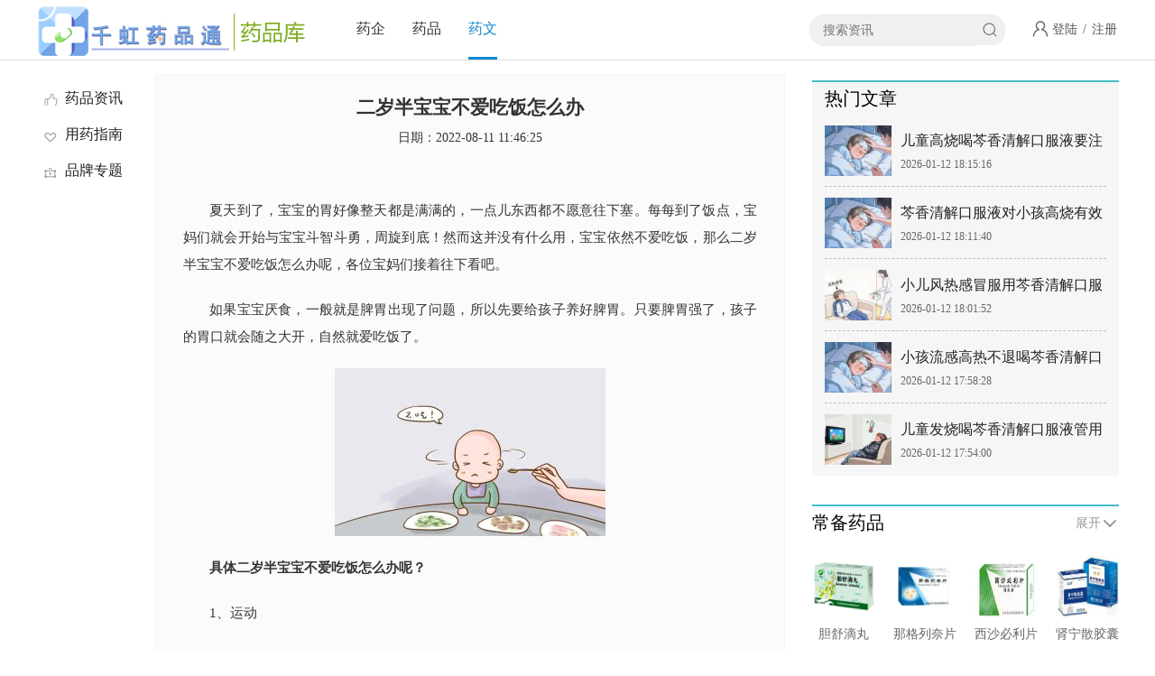

--- FILE ---
content_type: text/html; charset=Utf-8
request_url: http://ypt.qhmed.com/info/858408971.html
body_size: 7297
content:
<!DOCTYPE html>
<html>
<head>
<meta charset="utf-8">
<meta name="viewport" content="width=device-width,initial-scale=1,minimum-scale=1,maximum-scale=1,user-scalable=no" />
<meta http-equiv="X-UA-Compatible" content="IE=edge">
<title>二岁半宝宝不爱吃饭怎么办_资讯-药品通-千虹医药</title>
<meta name="keywords" content="二岁半宝宝不爱吃饭怎么办"/>
<meta name="description" content="夏天到了，宝宝的胃好像整天都是满满的，一点儿东西都不愿意往下塞。每每到了饭点，宝妈们就会开始与宝宝斗智斗勇，周旋到底！然而这并没有什么用，宝宝依然不爱吃饭，那么二岁半宝宝不爱吃饭怎么办呢，各位宝妈们接着往下看吧。"/>
<meta http-equiv="Cache-Control" content="no-transform" />
<meta http-equiv="Cache-Control" content="no-siteapp" />
<link rel="alternate" media="only screen and(max-width: 640px)" href="http://ypt.qhmed.com/info/858408971.html">
<meta http-equiv="mobile-agent" content="format=html5; url=http://ypt.qhmed.com/info/858408971.html">
<meta http-equiv="mobile-agent" content="format=xhtml; url=http://ypt.qhmed.com/info/858408971.html">
<link rel="stylesheet" type="text/css" href="http://ypt.qhmed.com/statics/default/site/zx/css/style.css"/>
<!--[if lt IE 9]>
<script src="http://ypt.qhmed.com/statics/default/site/zx/js/html5.js" type="text/javascript" charset="utf-8"></script>
<script src="http://ypt.qhmed.com/statics/default/site/zx/js/respond.min.js" type="text/javascript" charset="utf-8"></script>
<![endif]-->
</head>
<body>
<header>
  <div class="essayHead">
    <div class="essayHeadBox">
      <h1 class="essayHeadLogo"><a href="http://www.qhmed.com/" rel="nofollow" target="_blank"><img src="http://ypt.qhmed.com/statics/default/site/zx/images/weblogo.png"></a></h1>
      <div class="essayHeadNav">
        <ul>
          <!--<li><a href="http://ypt.qhmed.com">首页</a></li>-->
		  <li><a href="http://ypt.qhmed.com/enterprise/">药企</a></li>
          <li><a href="http://ypt.qhmed.com/medicines/">药品</a></li>
          <li id="cur"><a href="http://ypt.qhmed.com/info/">药文</a></li>
        </ul>
      </div>
      <div class="essayHeadZcdl"><a href="http://ypt.qhmed.com/member/login.php" rel="nofollow">登陆</a> / <a href="http://ypt.qhmed.com/member/register.php" rel="nofollow">注册</a></div>
      <div class="essayHeadSearch">
	    <form action="http://ypt.qhmed.com/info/" method="post">
          <input name="keyword" class="essayHeadSearchText" type="text" placeholder="搜索资讯" value="" />
          <input class="essayHeadSearchBtn" type="submit" value="搜索"/>
        </form>
      </div>
    </div>
  </div>
</header>
<section class="essayCont">



  <article class="essayContLeft">
    <div class="essayNavLeft" id="newsNav">
      <ul class="news_nav_box">
	    <li><a href="./"><i class="icon_kp_01"></i>药品资讯</a></li>
		<li><a href="http://ypt.qhmed.com/info/yongyaozhinan.html"><i class="icon_kp_0"></i>用药指南</a></li><li><a href="http://ypt.qhmed.com/info/pinpaizhuanti.html"><i class="icon_kp_1"></i>品牌专题</a></li>
      </ul>
    </div>
    <div class="essayContMain">
      <div class="essayMainBox">
        <div class="articlecon">
          <dl>
            <dt>
				<h1>二岁半宝宝不爱吃饭怎么办</h1>
				<p><span>日期：2022-08-11 11:46:25</span></p>
			</dt>
			<dd><P><p class="MsoNormal" style="text-indent:22.0000pt;mso-char-indent-count:2.0000;text-autospace:ideograph-numeric;mso-pagination:none;text-align:justify;text-justify:inter-ideograph;" align="justify">
	<span style="mso-spacerun:'yes';font-family:微软雅黑;font-weight:normal;font-size:11.0000pt;mso-font-kerning:1.0000pt;"><span style="font-family:微软雅黑;">夏天到了，宝宝的胃好像整天都是满满的，一点儿东西都不愿意往下塞。每每到了饭点，</span></span><span style="mso-spacerun:'yes';font-family:微软雅黑;font-weight:normal;font-size:11.0000pt;mso-font-kerning:1.0000pt;"><span style="font-family:微软雅黑;">宝妈们就会开始</span></span><span style="mso-spacerun:'yes';font-family:微软雅黑;font-weight:normal;font-size:11.0000pt;mso-font-kerning:1.0000pt;"><span style="font-family:微软雅黑;">与宝宝斗智斗勇，周旋到底！然而这并没有什么用</span></span><span style="mso-spacerun:'yes';font-family:微软雅黑;font-weight:normal;font-size:11.0000pt;mso-font-kerning:1.0000pt;"><span style="font-family:微软雅黑;">，</span></span><span style="mso-spacerun:'yes';font-family:微软雅黑;font-weight:normal;font-size:11.0000pt;mso-font-kerning:1.0000pt;"><span style="font-family:微软雅黑;">宝宝依然不爱吃饭，那么二岁半宝宝不爱吃饭怎么办呢，各位宝妈们接着往下看吧。</span></span><span style="mso-spacerun:'yes';font-family:微软雅黑;font-weight:normal;font-size:11.0000pt;mso-font-kerning:1.0000pt;"></span> 
</p>
<p class="MsoNormal" style="text-indent:22.0000pt;mso-char-indent-count:2.0000;text-autospace:ideograph-numeric;mso-pagination:none;text-align:justify;text-justify:inter-ideograph;" align="justify">
	<span style="mso-spacerun:'yes';font-family:微软雅黑;font-weight:normal;font-size:11.0000pt;mso-font-kerning:1.0000pt;"><span style="font-family:微软雅黑;">如果宝宝厌食，一般就是脾胃出现了问题，所以先要给孩子养好脾胃。只要脾胃强了，孩子的胃口就会随之大开，自然就爱吃饭了。</span></span><span style="mso-spacerun:'yes';font-family:微软雅黑;font-weight:normal;font-size:11.0000pt;mso-font-kerning:1.0000pt;"></span> 
</p>
<p class="MsoNormal" style="text-indent:22.0000pt;mso-char-indent-count:2.0000;text-autospace:ideograph-numeric;mso-pagination:none;text-align:center;" align="center">
	<img src="http://ypt.qhmed.com/uploads/image/2022/08/11/20220811114544_65783.jpg" alt="二岁半宝宝不爱吃饭怎么办" /> 
</p>
<p class="MsoNormal" style="text-indent:22.0000pt;mso-char-indent-count:2.0000;text-autospace:ideograph-numeric;mso-pagination:none;text-align:justify;text-justify:inter-ideograph;" align="justify">
	<b><span style="mso-spacerun:'yes';font-family:微软雅黑;font-weight:bold;font-size:11.0000pt;mso-font-kerning:1.0000pt;"><span style="font-family:微软雅黑;">具体二岁半宝宝不爱吃饭怎么办呢？</span></span></b><b><span style="mso-spacerun:'yes';font-family:微软雅黑;font-weight:bold;font-size:11.0000pt;mso-font-kerning:1.0000pt;"></span></b> 
</p>
<p class="MsoNormal" style="text-indent:22.0000pt;mso-char-indent-count:2.0000;text-autospace:ideograph-numeric;mso-pagination:none;text-align:justify;text-justify:inter-ideograph;" align="justify">
	<span style="mso-spacerun:'yes';font-family:微软雅黑;font-weight:normal;font-size:11.0000pt;mso-font-kerning:1.0000pt;">1、运动</span><span style="mso-spacerun:'yes';font-family:微软雅黑;font-weight:normal;font-size:11.0000pt;mso-font-kerning:1.0000pt;"></span> 
</p>
<p class="MsoNormal" style="text-indent:22.0000pt;mso-char-indent-count:2.0000;text-autospace:ideograph-numeric;mso-pagination:none;text-align:justify;text-justify:inter-ideograph;" align="justify">
	<span style="mso-spacerun:'yes';font-family:微软雅黑;font-weight:normal;font-size:11.0000pt;mso-font-kerning:1.0000pt;"><span style="font-family:微软雅黑;">因为夏天天气热，孩子们都不愿意出门活动。不愿动，就会导致食物滞积在脾胃内，加重脾胃的运化负担，孩子就会不爱吃饭、肚子胀、口臭和便秘。所以夏天也应该让孩子出门活动，但不应该在正午时分出门，可以选择上午八九点或者是下午五点以后，这两段时间气温不会太高，正适合运动。</span></span><span style="mso-spacerun:'yes';font-family:微软雅黑;font-weight:normal;font-size:11.0000pt;mso-font-kerning:1.0000pt;"></span> 
</p>
<p class="MsoNormal" style="text-indent:22.0000pt;mso-char-indent-count:2.0000;text-autospace:ideograph-numeric;mso-pagination:none;text-align:justify;text-justify:inter-ideograph;" align="justify">
	<span style="mso-spacerun:'yes';font-family:微软雅黑;font-weight:normal;font-size:11.0000pt;mso-font-kerning:1.0000pt;"><span style="font-family:微软雅黑;">宝宝可以视自己的情况选择散步等活动，多运动才能增强脾胃的运化功能，从而帮助消化，避免积食。</span></span><span style="mso-spacerun:'yes';font-family:微软雅黑;font-weight:normal;font-size:11.0000pt;mso-font-kerning:1.0000pt;"></span> 
</p>
<p class="MsoNormal" style="text-indent:22.0000pt;mso-char-indent-count:2.0000;text-autospace:ideograph-numeric;mso-pagination:none;text-align:justify;text-justify:inter-ideograph;" align="justify">
	<span style="mso-spacerun:'yes';font-family:微软雅黑;font-weight:normal;font-size:11.0000pt;mso-font-kerning:1.0000pt;">2、不吃生冷的食物</span><span style="mso-spacerun:'yes';font-family:微软雅黑;font-weight:normal;font-size:11.0000pt;mso-font-kerning:1.0000pt;"></span> 
</p>
<p class="MsoNormal" style="text-indent:22.0000pt;mso-char-indent-count:2.0000;text-autospace:ideograph-numeric;mso-pagination:none;text-align:justify;text-justify:inter-ideograph;" align="justify">
	<span style="mso-spacerun:'yes';font-family:微软雅黑;font-weight:normal;font-size:11.0000pt;mso-font-kerning:1.0000pt;"><span style="font-family:微软雅黑;">不管天气再热，都不要给孩子吃生冷的食物，因为这些食物会导致脾阳受损。另外，也不要让孩子光着脚在地上走路，尤其是瓷砖地板，这会导致寒气从脚底进入宝宝的身体，同样会使宝宝体内的脾阳受损。屋内的空调温度也不要太低，避免宝宝着凉。</span></span><span style="mso-spacerun:'yes';font-family:微软雅黑;font-weight:normal;font-size:11.0000pt;mso-font-kerning:1.0000pt;"></span> 
</p>
<p class="MsoNormal" style="text-indent:22.0000pt;mso-char-indent-count:2.0000;text-autospace:ideograph-numeric;mso-pagination:none;text-align:justify;text-justify:inter-ideograph;mso-list:l0 level1 lfo1;" align="justify">
	<span style="font-family:微软雅黑;font-weight:normal;font-size:11.0000pt;mso-font-kerning:1.0000pt;"><span style="mso-list:Ignore;">3、</span></span><span style="mso-spacerun:'yes';font-family:微软雅黑;font-weight:normal;font-size:11.0000pt;mso-font-kerning:1.0000pt;"><span style="font-family:微软雅黑;">服用药物调理脾胃</span></span><span style="mso-spacerun:'yes';font-family:微软雅黑;font-weight:normal;font-size:11.0000pt;mso-font-kerning:1.0000pt;"></span> 
</p>
<p class="MsoNormal" style="text-indent:22.0000pt;mso-char-indent-count:2.0000;text-autospace:ideograph-numeric;mso-pagination:none;text-align:justify;text-justify:inter-ideograph;" align="justify">
	<span style="mso-spacerun:'yes';font-family:微软雅黑;font-weight:normal;font-size:11.0000pt;mso-font-kerning:1.0000pt;"><span style="font-family:微软雅黑;">从中医上讲，脾为后天之本，主运化水谷精微，为气血化生之源。宝宝如果喂养不当或是长期挑食、偏食，就会对脾胃的运化功能造成影响。所以，宝宝的治疗需以健脾胃为主，可以给宝宝服用小葵花小儿麦枣咀嚼片，小儿麦枣咀嚼片主要成分山楂、山药、大枣、麦芽，食物原料入药，麦芽可以消积食，大枣和山药可以健脾和胃，山楂可以开胃增食欲，并且经典古方药食同源，既能起到治疗的作用，又没有传统药物的副作用，温和调理非常适合小朋友服用</span></span><span style="mso-spacerun:'yes';font-family:微软雅黑;font-weight:normal;font-size:11.0000pt;mso-font-kerning:1.0000pt;"><span style="font-family:微软雅黑;">。</span></span><span style="mso-spacerun:'yes';font-family:微软雅黑;font-weight:normal;font-size:11.0000pt;mso-font-kerning:1.0000pt;"></span> 
</p>
<p class="MsoNormal" style="text-indent:22.0000pt;mso-char-indent-count:2.0000;text-autospace:ideograph-numeric;mso-pagination:none;text-align:center;" align="center">
	<img src="http://ypt.qhmed.com/uploads/image/2022/08/31/20220831181614_31912.jpg" alt="二岁半宝宝不爱吃饭怎么办" width="300" height="184" title="" align="" />
</p>
<p class="MsoNormal" style="text-indent:22.0000pt;mso-char-indent-count:2.0000;text-autospace:ideograph-numeric;mso-pagination:none;text-align:justify;text-justify:inter-ideograph;" align="justify">
	<span style="mso-spacerun:'yes';font-family:微软雅黑;font-weight:normal;font-size:11.0000pt;mso-font-kerning:1.0000pt;"><span style="font-family:微软雅黑;">通过文章内容对</span><span style="font-family:微软雅黑;">“二岁半宝宝不爱吃饭怎么办”这一问题的介绍，现在大家清楚了吧。其实妈妈们可以参照上述的方法喂养宝宝，只要坚持，就可以改善宝宝的胃口，而且还可以健脾补脾，让宝宝的脾胃运化更好。除了以上的方法以外，妈妈们也可以给宝宝做简单的推拿按摩，比如按摩腹部、捏脊、搓脚心等方法，都可以起到消食健脾的作用。</span></span> 
</p></P></dd>
          </dl>
		  <!---->
			
		</div>

        <div class="essayLbList">
		  
          <dl id="num0">
            <dt><a href="http://ypt.qhmed.com/info/821325982.html"><img src="http://ypt.qhmed.com/uploads/image/2026/01/12/453e1acf3d6d6bb07e1fb08c3355fb95.jpg" alt="儿童高烧喝芩香清解口服液要注意什么"></a></dt>
            <dd>
			  <h3><a href="http://ypt.qhmed.com/info/821325982.html" target="_blank">儿童高烧喝芩香清解口服液要注意什么</a></h3>
			  <p>冬季是儿童呼吸道疾病的高发期，流感、普通感冒等常伴随高烧、咽痛、咳嗽等症状，红宝贝芩香清解口服液作为一款针对儿童表里俱热证的中成药，因</p>
              <div class="essayinfo">
			    <!--<span class="essay_keshi">儿童流感</span>-->
			    <span class="essay_time">2026-01-12 18:15:16</span>
			  </div>
            </dd>
          </dl>
		  
          <dl id="num1">
            <dt><a href="http://ypt.qhmed.com/info/818825980.html"><img src="http://ypt.qhmed.com/uploads/image/2026/01/12/dc4a7b883d94f72d140ad14ec7d7a7f0.jpg" alt="芩香清解口服液对小孩高烧有效吗？"></a></dt>
            <dd>
			  <h3><a href="http://ypt.qhmed.com/info/818825980.html" target="_blank">芩香清解口服液对小孩高烧有效吗？</a></h3>
			  <p>近期，随着气温骤降，儿童呼吸道疾病的感染率也明显升高。而流感、鼻病毒、合胞病毒、肺炎支原体等造成的上呼吸道感染症状很类似，都有发高烧的</p>
              <div class="essayinfo">
			    <!--<span class="essay_keshi">儿童流感</span>-->
			    <span class="essay_time">2026-01-12 18:11:40</span>
			  </div>
            </dd>
          </dl>
		  
          <dl id="num2">
            <dt><a href="http://ypt.qhmed.com/info/896625989.html"><img src="http://ypt.qhmed.com/uploads/image/2026/01/12/280be5e0dcd6670309402175c2a058d9.jpg" alt="小儿风热感冒服用芩香清解口服液时应注意哪些？"></a></dt>
            <dd>
			  <h3><a href="http://ypt.qhmed.com/info/896625989.html" target="_blank">小儿风热感冒服用芩香清解口服液时应注意哪些？</a></h3>
			  <p>在面对儿童风热感冒时，许多家长会选择红宝贝芩香清解口服液这类中成药来缓解孩子发热、咽痛等症状。但中药讲究辨证施治，使用不当可能适得其反</p>
              <div class="essayinfo">
			    <!--<span class="essay_keshi">儿童流感</span>-->
			    <span class="essay_time">2026-01-12 18:01:52</span>
			  </div>
            </dd>
          </dl>
		  
          <dl id="num3">
            <dt><a href="http://ypt.qhmed.com/info/864225967.html"><img src="http://ypt.qhmed.com/uploads/image/2026/01/12/d20fc1fd02173a709e118e7270aff08a.jpg" alt="小孩流感高热不退喝芩香清解口服液能退热吗？"></a></dt>
            <dd>
			  <h3><a href="http://ypt.qhmed.com/info/864225967.html" target="_blank">小孩流感高热不退喝芩香清解口服液能退热吗？</a></h3>
			  <p>冬季是流感高发季，不少孩子不幸“中招”，高热不退让家长们心急如焚。在众多应对措施中，红宝贝芩香清解口服液进入了家长们的视野，那么，小孩</p>
              <div class="essayinfo">
			    <!--<span class="essay_keshi">儿童流感</span>-->
			    <span class="essay_time">2026-01-12 17:58:28</span>
			  </div>
            </dd>
          </dl>
		  
        </div>
      
      </div>
    </div>
  </article>
    <aside class="essayContRight">
  


    <div class="essayHot">
      <div class="essayHotTitle">热门文章</div>
      <div class="essayHotList">
	    
	    <dl>
          <dt><a href="http://ypt.qhmed.com/info/821325982.html"><img src="http://ypt.qhmed.com/uploads/image/2026/01/12/453e1acf3d6d6bb07e1fb08c3355fb95.jpg" ></a></dt>
          <dd> <a href="http://ypt.qhmed.com/info/821325982.html">儿童高烧喝芩香清解口服液要注意什么</a>
            <p>2026-01-12 18:15:16</p>
          </dd>
        </dl>
	    <dl>
          <dt><a href="http://ypt.qhmed.com/info/818825980.html"><img src="http://ypt.qhmed.com/uploads/image/2026/01/12/dc4a7b883d94f72d140ad14ec7d7a7f0.jpg" ></a></dt>
          <dd> <a href="http://ypt.qhmed.com/info/818825980.html">芩香清解口服液对小孩高烧有效吗？</a>
            <p>2026-01-12 18:11:40</p>
          </dd>
        </dl>
	    <dl>
          <dt><a href="http://ypt.qhmed.com/info/896625989.html"><img src="http://ypt.qhmed.com/uploads/image/2026/01/12/280be5e0dcd6670309402175c2a058d9.jpg" ></a></dt>
          <dd> <a href="http://ypt.qhmed.com/info/896625989.html">小儿风热感冒服用芩香清解口服液时应注意哪些？</a>
            <p>2026-01-12 18:01:52</p>
          </dd>
        </dl>
	    <dl>
          <dt><a href="http://ypt.qhmed.com/info/864225967.html"><img src="http://ypt.qhmed.com/uploads/image/2026/01/12/d20fc1fd02173a709e118e7270aff08a.jpg" ></a></dt>
          <dd> <a href="http://ypt.qhmed.com/info/864225967.html">小孩流感高热不退喝芩香清解口服液能退热吗？</a>
            <p>2026-01-12 17:58:28</p>
          </dd>
        </dl>
	    <dl>
          <dt><a href="http://ypt.qhmed.com/info/845225965.html"><img src="http://ypt.qhmed.com/uploads/image/2026/01/12/11211c1c412334b1677b40421e24b8da.jpg" ></a></dt>
          <dd> <a href="http://ypt.qhmed.com/info/845225965.html">儿童发烧喝芩香清解口服液管用吗？</a>
            <p>2026-01-12 17:54:00</p>
          </dd>
        </dl>
      </div>
    </div>
    <div class="essayHyys">
      <div class="essayHyysTitle"> <span>常备药品</span>
        <p class="essayHyys_more essayHyys_up"> <em>展开</em> </p>
      </div>
      <div class="essayHyysList" style="height: 240px;">
        <div class="essayHyysIn">
          <ul>
		    
			<li id="num1"><a href="http://ypt.qhmed.com/medicines/121063783.html"><img src="http://ypt.qhmed.com/uploads/images/2020/11/28/5951603f8b297514dfaab5890a723e37.jpg" alt="胆舒滴丸"><p>胆舒滴丸</p></a></li>
			<li id="num2"><a href="http://ypt.qhmed.com/medicines/164063789.html"><img src="http://ypt.qhmed.com/uploads/images/2020/11/28/69f40386efaa1dfb3340c74e6ebb251d.jpg" alt="那格列奈片"><p>那格列奈片</p></a></li>
			<li id="num3"><a href="http://ypt.qhmed.com/medicines/142063767.html"><img src="http://ypt.qhmed.com/uploads/images/2020/11/28/bfed9acb6e81a7ece160860bf8c1c999.jpg" alt="西沙必利片"><p>西沙必利片</p></a></li>
			<li id="num4"><a href="http://ypt.qhmed.com/medicines/110063764.html"><img src="http://ypt.qhmed.com/uploads/images/2020/11/28/013e54fd5a3a142e4e6ee98046afbe1f.jpg" alt="肾宁散胶囊"><p>肾宁散胶囊</p></a></li>
			<li id="num5"><a href="http://ypt.qhmed.com/medicines/118063762.html"><img src="http://ypt.qhmed.com/uploads/images/2020/11/28/e2c5bd8d1382c38361a6ac20d2fcf7ee.jpg" alt="药艾条"><p>药艾条</p></a></li>
			<li id="num6"><a href="http://ypt.qhmed.com/medicines/197063749.html"><img src="http://ypt.qhmed.com/uploads/images/2020/11/28/b309d046ac88583948521f6e0137fd9d.jpg" alt="宁神灵颗粒"><p>宁神灵颗粒</p></a></li>
			<li id="num7"><a href="http://ypt.qhmed.com/medicines/158063725.html"><img src="http://ypt.qhmed.com/uploads/images/2020/11/28/e3a7d480c2d9b4ece58839b2789b7a40.jpg" alt="丁硼乳膏"><p>丁硼乳膏</p></a></li>
			<li id="num8"><a href="http://ypt.qhmed.com/medicines/112063721.html"><img src="http://ypt.qhmed.com/uploads/images/2020/11/28/a00394c82de5d2e5648c3b2a7938b9eb.jpg" alt="七味苁蓉酒"><p>七味苁蓉酒</p></a></li>
			<li id="num9"><a href="http://ypt.qhmed.com/medicines/145063726.html"><img src="http://ypt.qhmed.com/uploads/images/2020/11/28/89b7d41de0f518c82b2788f39b3b1028.jpg" alt="珍珠末"><p>珍珠末</p></a></li>
			<li id="num10"><a href="http://ypt.qhmed.com/medicines/175063702.html"><img src="http://ypt.qhmed.com/uploads/images/2020/11/28/3c785069010b965a50a74d1a73dc5a11.jpg" alt="维B1乳酸钙片"><p>维B1乳酸钙片</p></a></li>
			<li id="num11"><a href="http://ypt.qhmed.com/medicines/117063790.html"><img src="http://ypt.qhmed.com/uploads/images/2020/11/28/3e907bb2a2c921a4144e5af58a0e28c0.jpg" alt="茴拉西坦胶囊"><p>茴拉西坦胶囊</p></a></li>
			<li id="num12"><a href="http://ypt.qhmed.com/medicines/183063799.html"><img src="http://ypt.qhmed.com/uploads/images/2020/11/28/a590688c460e96dd6f9d09880f0768b9.jpeg" alt="茴拉西坦胶囊"><p>茴拉西坦胶囊</p></a></li>
			<li id="num13"><a href="http://ypt.qhmed.com/medicines/114063572.html"><img src="http://ypt.qhmed.com/uploads/images/2020/11/28/e29f59649241c0aad7b536a968e95203.jpg" alt="奥美拉唑肠溶片"><p>奥美拉唑肠溶片</p></a></li>
			<li id="num14"><a href="http://ypt.qhmed.com/medicines/122063559.html"><img src="http://ypt.qhmed.com/uploads/images/2020/11/28/cb8bf49ac84ae7915d68a35b396d9b18.jpg" alt="二十五味珍珠丸"><p>二十五味珍珠丸</p></a></li>
			<li id="num15"><a href="http://ypt.qhmed.com/medicines/100063537.html"><img src="http://ypt.qhmed.com/uploads/images/2020/11/28/c1104528ccf4f809b80f9a7a8fc46486.jpg" alt="二十五味珊瑚丸"><p>二十五味珊瑚丸</p></a></li>
			<li id="num16"><a href="http://ypt.qhmed.com/medicines/138063531.html"><img src="http://ypt.qhmed.com/uploads/images/2020/11/28/0ee4e0eac334c6e195d9fcfbe00d3836.jpg" alt="复方薄荷脑软膏"><p>复方薄荷脑软膏</p></a></li>
			<li id="num17"><a href="http://ypt.qhmed.com/medicines/182063536.html"><img src="http://ypt.qhmed.com/uploads/images/2020/11/28/643f52a39e1949dc279958c1e2f6d5c6.jpg" alt="依达拉奉注射液"><p>依达拉奉注射液</p></a></li>
			<li id="num18"><a href="http://ypt.qhmed.com/medicines/198063539.html"><img src="http://ypt.qhmed.com/uploads/images/2020/11/28/55490ab39dad57351cfb835ec0f71605.jpg" alt="复方氨酚苯海拉明片"><p>复方氨酚苯海拉明片</p></a></li>
			<li id="num19"><a href="http://ypt.qhmed.com/medicines/174063517.html"><img src="http://ypt.qhmed.com/uploads/images/2020/11/28/f2c011cd9294f5797852aa73ab62a13e.png" alt="麝香壮骨膏"><p>麝香壮骨膏</p></a></li>
			<li id="num20"><a href="http://ypt.qhmed.com/medicines/100063512.html"><img src="http://ypt.qhmed.com/uploads/images/2020/11/28/10d8a792f31f2a7996cc18fe21da92e9.jpg" alt="呋喃唑酮片"><p>呋喃唑酮片</p></a></li>
          </ul>
        </div>
      </div>
    </div>
    <div class="essayRmsp">
      <div class="essayRmspTitle">品牌药企</div>
      <div class="essayRmspList">
	    
        <dl>
          <dt><a target="_blank" href="http://ypt.qhmed.com/qiye/scxlsyykjfzyxgs/"><img src="http://ypt.qhmed.com/uploads/images/2020/11/28/5951603f8b297514dfaab5890a723e37.jpg"></a></dt>
          <dd>
		    <span><a href="http://ypt.qhmed.com/qiye/scxlsyykjfzyxgs/">四川新绿色药业科技发展有限公司</a></span>
            <p>四川</p>
          </dd>
        </dl>
		
        <dl>
          <dt><a target="_blank" href="http://ypt.qhmed.com/qiye/sdqkyyyxgs/"><img src="http://ypt.qhmed.com/uploads/images/2020/11/28/bfed9acb6e81a7ece160860bf8c1c999.jpg"></a></dt>
          <dd>
		    <span><a href="http://ypt.qhmed.com/qiye/sdqkyyyxgs/">山东齐康药业有限公司</a></span>
            <p>山东山东</p>
          </dd>
        </dl>
		
        <dl>
          <dt><a target="_blank" href="http://ypt.qhmed.com/qiye/kfdszyyxgs/"><img src="http://ypt.qhmed.com/uploads/images/2020/11/28/013e54fd5a3a142e4e6ee98046afbe1f.jpg"></a></dt>
          <dd>
		    <span><a href="http://ypt.qhmed.com/qiye/kfdszyyxgs/">开封大宋制药有限公司</a></span>
            <p>河南河南</p>
          </dd>
        </dl>
		
        <dl>
          <dt><a target="_blank" href="http://ypt.qhmed.com/qiye/ytaxyyyxgs/"><img src="http://ypt.qhmed.com/uploads/images/2020/11/28/e2c5bd8d1382c38361a6ac20d2fcf7ee.jpg"></a></dt>
          <dd>
		    <span><a href="http://ypt.qhmed.com/qiye/ytaxyyyxgs/">烟台爱心药业有限公司</a></span>
            <p>山东山东</p>
          </dd>
        </dl>
		
        <dl>
          <dt><a target="_blank" href="http://ypt.qhmed.com/qiye/ahsrzyyxgs/"><img src="http://ypt.qhmed.com/uploads/images/2020/11/28/b309d046ac88583948521f6e0137fd9d.jpg"></a></dt>
          <dd>
		    <span><a href="http://ypt.qhmed.com/qiye/ahsrzyyxgs/">安徽松瑞制药有限公司</a></span>
            <p>安徽安徽</p>
          </dd>
        </dl>
		
      </div>
    </div>
  </aside>
  <div class="essayLinks">
    <span>推荐药品</span>
    <p><a href="http://ypt.qhmed.com/medicines/170063743.html">明胶空心胶囊</a><a href="http://ypt.qhmed.com/medicines/137063741.html">肠溶空心胶囊</a><a href="http://ypt.qhmed.com/medicines/115063748.html">明胶空心胶囊</a><a href="http://ypt.qhmed.com/medicines/181063746.html">空心胶囊</a><a href="http://ypt.qhmed.com/medicines/166063744.html">肠溶空心胶囊</a><a href="http://ypt.qhmed.com/medicines/142063742.html">维生素E</a><a href="http://ypt.qhmed.com/medicines/120063740.html">聚卡波非钙</a><a href="http://ypt.qhmed.com/medicines/197063749.html">宁神灵颗粒</a></p>
  </div>
  <div class="essayLinks">
    <span>友情链接</span>
    <p><a target="_blank" href="http://ypt.qhmed.com/map/yq.html">网站地图</a></p>
  </div>
</section>
<footer>
  <div class="essayFoot">
    <div class="essayFootBox">
      <div class="essayFootNav"><a href="http://www.qhmed.com/" rel="nofollow" target="_blank">网站首页</a> - <a href="http://ypt.qhmed.com/aboutus/about.html" target="_blank">关于本站</a> - <a href="http://ypt.qhmed.com/aboutus/contact.html" target="_blank">联系我们</a> - <a href="http://ypt.qhmed.com/aboutus/ad.html" target="_blank">广告服务</a> - <a href="http://ypt.qhmed.com/aboutus/announce.html" target="_blank">版权隐私</a> - <a href="http://ypt.qhmed.com/map/sitemap.xml" target="_blank">网站地图</a></div>
      <div class="essayFootCopy">
        <p> © 2010-2026 版权所有：药品通-千虹医药</p>
        <p>本网站只起到信息平台作用，不对交易行为负担任何责任，请自行核实，谨慎行事。 任何单位及个人不得发布麻醉药品、精神药品、医疗用毒性药品、放射性药品、戒毒药品和医 疗机构制剂的产品信息。中华人民共和国互联网药品医疗器械网络信息服务备案号：（京）网药械信息备字（2021）第00183号 <a href="https://beian.miit.gov.cn/" rel="nofollow" target="_blank">京ICP备09082250号</a></p>
      </div>
      <div class="essayFootPic"></div>
    </div>
  </div>
</footer>
<div id="pubcon_400000000"></div>
<script src="http://webpub.jinshicms.com/pub/jquery-1.8.3.min.js" type="text/javascript" charset="utf-8"></script>
<script src="http://webpub.jinshicms.com/pub/js.php?id=6" type="text/javascript" charset="utf-8"></script>

<script src="http://ypt.qhmed.com/statics/default/site/zx/js/jquery-1.12.4.min.js" type="text/javascript" charset="utf-8"></script>
<script src="http://ypt.qhmed.com/statics/default/site/zx/js/public.js" type="text/javascript" charset="utf-8"></script>
<script src="http://ypt.qhmed.com/statics/default/site/zx/js/slider.js" type="text/javascript" charset="utf-8"></script>
<!--biaoshi{小葵花小儿麦枣咀嚼片}biaoshi-->
</body>
</html>

--- FILE ---
content_type: text/css
request_url: http://ypt.qhmed.com/statics/default/site/zx/css/style.css
body_size: 16093
content:
body,button,dd,dl,dt,fieldset,form,h1,h2,h3,h4,h5,h6,input,legend,li,ol,p,select,table,td,textarea,th,ul{ margin:0; padding:0;}
button,input,select,textarea{ outline:0;}
textarea{ resize:none;}
ul,li{ list-style:none;}
img{ outline:0; border:none; display: block;}
button,input[type=button],input[type=reset],input[type=submit]{ -webkit-appearance:none; }
input{ border-radius: 0px; outline: none; box-shadow:none; -webkit-appearance: none;}
a{ color: #333333; text-decoration:none;}
a:hover{ text-decoration:none; color: #ff4000;}
article,aside,details,figcaption,figure,footer,header,hgroup,menu,nav,section{ display:block; margin: 0; padding: 0;}
html{ overflow-x: hidden;}
body{ font-size: 12px; font-family: "微软雅黑"; min-width: 320px; color: #333333;}

.essayHead{ width: 100%; height: 66px; border-bottom: 1px solid #ddd;}
.essayHeadBox{ max-width: 1200px; margin: 0 auto; height: 66px; overflow: hidden; padding: 0 10px;}
.essayHeadLogo{ float: left; line-height: 66px; height: 66px; text-align: center; overflow: hidden;}
.essayHeadLogo img{ display: inline-block; vertical-align: middle;}
.essayHeadNav{ float: left; margin-left: 40px; overflow: hidden;}
.essayHeadNav li{ float: left; font-size: 16px; line-height: 63px; margin: 0 15px;}
.essayHeadNav li#cur,.essayHeadNav li:hover{ border-bottom: 3px solid #0e89d1; color: #0e89d1;}
.essayHeadNav li#cur a,.essayHeadNav li:hover a{ color: #0e89d1;}
.essayHeadZcdl{ float: right;  background: url("../images/ina_03.gif") left no-repeat; padding-left: 20px; line-height: 33px; margin-top: 16px; margin-left: 30px; color: #555; font-size: 14px;}
.essayHeadZcdl a{ display: inline-block; color: #555; padding: 0 2px;}
.essayHeadZcdl a:hover{ color: #ff4000;}
.essayHeadSearch{ float: right; width: 217px; height: 35px; background: #f0f0f0; border-radius: 16px; margin-top: 16px;}
.essayHeadSearchText{ float: left; height: 35px; line-height: 35px; border: none; background: #f0f0f0; padding-left: 15px; width: 170px; border-radius: 16px 0 0 16px; color: #666666; font-size: 14px;}
.essayHeadSearchBtn{ float: right; height: 35px; width: 32px; border: none; background: url(../images/ind_05.gif) no-repeat center; font-size: 0px; border-radius: 0 16px 16px 0;}

.essayFoot{ width: 100%; overflow: hidden; border-top: 1px solid #eee; background: #f5f5f5; margin-top: 40px; padding: 20px 0 30px;}
.essayFootBox{ max-width: 1200px; margin: 0 auto; overflow: hidden; padding: 0 10px;}
.essayFootNav{ overflow: hidden; text-align: center; line-height: 24px; font-size: 14px; padding: 8px 0;}
.essayFootNav a{ display: inline-block; color: #999; padding: 0 3px;}
.essayFootCopy{ overflow: hidden; font-size: 14px; line-height: 26px; color: #999; text-align: center;}
.essayFootPic{ overflow: hidden; margin-top: 20px; text-align: center;}
.essayFootPic img{ display: inline-block; vertical-align: middle;}

.essayCont{ max-width: 1200px; margin: 0 auto; overflow: hidden; padding: 0 10px;}
.essayContLeft{ float: left; overflow: hidden; width: 69.3334%; position: relative;}
.essayContRight{ float: right; overflow: hidden; width: 28.3334%;}

.essayHot{ overflow: hidden; margin-top: 22px; background: #f6f6f6; border-top: 2px solid #43bfc7;}
.essayHotTitle{ line-height: 36px; font-size: 20px; color: #000; padding-left: 14px;}
.essayHotList{ overflow: hidden; padding: 0 14px;}
.essayHotList dl{ overflow: hidden; border-top: 1px dashed #bebebe; margin-top: -1px; padding: 12px 0;}
.essayHotList dl dt{ float: left; width: 74px; height: 56px; overflow: hidden; margin-right: 10px;}
.essayHotList dl dt img{ display: block; width: 100%; height: 100%;}
.essayHotList dl dd{ overflow: hidden;}
.essayHotList dl dd a{ display: block; height: 33px; line-height: 33px; font-size: 16px; color: #222; overflow: hidden;}
.essayHotList dl dd a:hover{ color: #ff4000;}
.essayHotList dl dd p{ height: 20px; line-height: 20px; font-size: 12px; color: #666; overflow: hidden;}

.essayHyys{ overflow: hidden; margin-top: 32px;}
.essayHyysTitle{ position: relative; border-top: 2px solid #43bfc7; height: 36px; line-height: 36px; font-size: 20px; color: #000;}
.essayHyysTitle span{ float: left;}
.essayHyys_more{ position: absolute; top: 10px; right: 2px; height: 18px; line-height: 18px; padding-right: 18px; font-size: 14px; color: #999; cursor: pointer;}
.essayHyys_more em{ font-style: normal;}
.essayHyys_more:before,.essayHyys_more:after{ position: absolute; top: 8px; width: 10px; height: 2px; content: " "; background-color: #999999;}
.essayHyys_more:before{ transform: rotate(45deg); -ms-transform: rotate(45deg); -moz-transform: rotate(45deg); -webkit-transform: rotate(45deg); -o-transform: rotate(45deg);}
.essayHyys_more:after{ transform: rotate(-45deg); -ms-transform: rotate(-45deg); -moz-transform: rotate(-45deg); -webkit-transform: rotate(-45deg); -o-transform: rotate(-45deg);}
.essayHyys_up:before{ right: 6px;}
.essayHyys_up:after{ right: 0px;}
.essayHyys_down:before{ right: 0;}
.essayHyys_down:after{ right: 6px;}
.essayHyysList{ overflow: hidden; margin-top: 18px;}
.essayHyysList li{ float: left; width: 20.5883%; overflow: hidden; margin-right: 5.8822%; padding-bottom: 21px;}
.essayHyysList li#num4,.essayHyysList li#num8,.essayHyysList li#num12,.essayHyysList li#num16,.essayHyysList li#num20{ margin-right: 0px;}
.essayHyysList li img{ display: block; width: 100%; height: 70px;}
.essayHyysList li p{ font-size: 14px; color: #666; line-height: 22px; margin-top: 7px; text-align: center; height: 22px; overflow: hidden;}
.essayHyysList li a:hover p{ font-weight: bold;}
.essayHyysIn:after{ display: block; content: " "; clear: both; width: 100%; height: 1px;}

.essayRmsp{ overflow: hidden;}
.essayRmspTitle{ padding-left: 14px; height: 36px; line-height: 36px; font-size: 20px; color: #000; background-color: #f6f6f6;}
.essayRmspList{ overflow: hidden;}
.essayRmspList dl{ overflow: hidden; padding: 12px 0; border-top: 1px dashed #bebebe; margin-top: -1px;}
.essayRmspList dl dt{ float: left; overflow: hidden; width: 120px; height: 67px; margin-right: 20px; position: relative;}
.essayRmspList dl dt img{ display: block; width: 100%; height: 100%;}
.essayRmspList dl dt span{ display: block; width: 100%; height: 100%; position: absolute; left: 0; top: 0; background: #000000; opacity: 0.2; filter:alpha(opacity=20);}
.essayRmspList dl dt p{ position: absolute; top: 50%; left: 50%; width: 22px; height: 22px; margin: -11px 0 0 -11px; background: url("../images/bn_play_btn.png") no-repeat; background-size: 22px 22px;}
.essayRmspList dl dd{ overflow: hidden;}
.essayRmspList dl dd span{ display: block; height: 33px; line-height: 33px; font-size: 16px; color: #222; overflow: hidden;}
.essayRmspList dl dd span a{ color: #222222;}
.essayRmspList dl dd span a:hover{ color: #ff4000;}
.essayRmspList dl dd p{ height: 26px; line-height: 26px; font-size: 12px; color: #666; overflow: hidden;}
.essayRmspList dl dd p a{ color: #666;}

.essayNavLeft{ float: left; width: 105px; position: relative; overflow: hidden; z-index: 99;}
.news_nav_box{ padding-top: 22px; overflow: hidden; background: #FFFFFF;}
.news_nav_box li{ width:100%; height: 40px;}
.news_nav_box li a{ display: block; width:97px; height: 40px; padding-left:6px; font-size: 16px; color: #222; line-height: 40px; border-radius:5px; overflow:hidden; }
.news_nav_box li a i{padding-left:18px; margin-right:8px; background-image: url(../images/yl_find_icon_01.png); background-size: 50px 500px; background-repeat: no-repeat;}
.news_nav_box li a:hover,.news_nav_box li a.active{ text-decoration: none; color: #fff; }
.news_nav_box li a:hover{background-color:#6ec0f0;}
.news_nav_box li a.active{background-color:#319ddc;}
.news_nav_box li a .icon_kp_01{ background-position: 2px -1px;}
.news_nav_box li a .icon_kp_0{ background-position: 0 -36px;}
.news_nav_box li a .icon_kp_1{ background-position: 0 -74px;}
.news_nav_box li a .icon_kp_2{ background-position: 0 -110px;}
.news_nav_box li a .icon_kp_3{ background-position: 0 -149px;}
.news_nav_box li a .icon_kp_4{ background-position: 0 -185px;}
.news_nav_box li a .icon_kp_5{ background-position: 0 -222px;}
.news_nav_box li a .icon_kp_6{ background-position: 0 -259px;}
.news_nav_box li a .icon_kp_7{ background-position: 0 -296px;}
.news_nav_box li a .icon_kp_8{ background-position: 0 -333px;}
.news_nav_box li a .icon_kp_9{ background-position: 0 -370px;}
.news_nav_box li a .icon_kp_10{ background-position: 0 -406px;}
.news_nav_box li a .icon_kp_11{ background-position: 0 -444px;}
.news_nav_box li a .icon_kp_12{ background-position: 0 -481px;}
.news_nav_box li a:hover .icon_kp_01,.news_nav_box li a.active .icon_kp_01{ background-position: -28px -1px;}
.news_nav_box li a:hover .icon_kp_0,.news_nav_box li a.active .icon_kp_0{ background-position: -30px -36px;}
.news_nav_box li a:hover .icon_kp_1,.news_nav_box li a.active .icon_kp_1{ background-position: -30px -74px;}
.news_nav_box li a:hover .icon_kp_2,.news_nav_box li a.active .icon_kp_2{ background-position: -30px -110px;}
.news_nav_box li a:hover .icon_kp_3,.news_nav_box li a.active .icon_kp_3{ background-position: -30px -149px;}
.news_nav_box li a:hover .icon_kp_4,.news_nav_box li a.active .icon_kp_4{ background-position: -30px -185px;}
.news_nav_box li a:hover .icon_kp_5,.news_nav_box li a.active .icon_kp_5{ background-position: -30px -222px;}
.news_nav_box li a:hover .icon_kp_6,.news_nav_box li a.active .icon_kp_6{ background-position: -30px -259px;}
.news_nav_box li a:hover .icon_kp_7,.news_nav_box li a.active .icon_kp_7{ background-position: -30px -296px;}
.news_nav_box li a:hover .icon_kp_8,.news_nav_box li a.active .icon_kp_8{ background-position: -30px -333px;}
.news_nav_box li a:hover .icon_kp_9,.news_nav_box li a.active .icon_kp_9{ background-position: -30px -370px;}
.news_nav_box li a:hover .icon_kp_10,.news_nav_box li a.active .icon_kp_10{ background-position: -30px -406px;}
.news_nav_box li a:hover .icon_kp_11,.news_nav_box li a.active .icon_kp_11{ background-position: -30px -444px;}
.news_nav_box li a:hover .icon_kp_12,.news_nav_box li a.active .icon_kp_12{ background-position: -30px -481px;}

.essayContMain{ overflow: hidden; margin-left: 132px;}
.flexslider{ position:relative; width:100%; overflow:hidden; zoom:1; margin-top: 22px;}
.flex-viewport{ max-height:2000px; -webkit-transition:all 1s ease; -moz-transition:all 1s ease; transition:all 1s ease;}
.flexslider .slides{zoom:1;}
.flexslider .slides li img{ display:block; max-width:1920px; width:100%;}
.flex-direction-nav a{ display: none;}
.flex-control-nav{ position:absolute; bottom:10px; right: 30px; text-align:center;}
.flex-control-nav li{ margin:0 3px; display:inline-block; zoom:1; *display:inline;}
.flex-control-paging li a{ display:block; height:3px; overflow:hidden; text-indent:-99em; width:16px; cursor:pointer; background: #939492;}
.flex-control-paging li a.flex-active{ background: #ffbb44; height: 6px;}

.essayMainBox{ overflow: hidden; margin-top: 15px;}
.hot_illness{ position:relative; border: 1px solid #f6f6f6; padding: 10px; background-color:#fbfbfb; margin-right:2px;}
.hot_illness dl{ position:relative; height:32px; overflow:hidden;}
.hot_illness dl dt,.hot_illness dl dd a{ font-size:18px; line-height:32px;}
.hot_illness dl dt{ position:absolute; top:0; left:9px; color:#999;}
.hot_illness dl dd{ padding:0 55px 0 96px;}
.hot_illness dl dd a{ display:inline-block; color:#333; padding: 0 3px; margin: 0 4px;margin-bottom: 5px;}
.hot_illness .state{ position:absolute; top:10px; right:0; width:45px; padding-left:15px; font-size:16px; color:#43bfc7; line-height:32px; cursor: pointer; }
.hot_illness .state i{ position:absolute; top:0; left:0;width:10px; height:10px;}
.hot_illness .state i:before,.hot_illness .state i:after{ position:absolute; content:" ";}
.hot_illness .state i:before{ top:12px; left:0; width:8px; height:8px; border: 1px solid #43bfc7; transform: rotate(45deg);  -ms-transform: rotate(45deg); -moz-transform: rotate(45deg); -webkit-transform: rotate(45deg); -o-transform: rotate(45deg);}
.hot_illness .stateUp i:after{top:16px; left:-2px; width:14px; height:2px; background-color:#fbfbfb;}
.hot_illness .stateDown i:before{ width:9px; height:9px;}
.hot_illness .stateDown i:after{top: 17px; left: -2px; width: 2px; height: 2px; background-color: #43bfc7; border: 7px solid #fbfbfb; border-top: 3px solid #fbfbfb; }

.essayLbList{ overflow: hidden;}
.essayLbList dl{ overflow: hidden; border-top: 1px dashed #d2d1d1; margin-top: -1px; padding: 16px 0;}
.essayLbList dl dt{ float: left; width: 160px; height: 110px; overflow: hidden; margin-right: 15px;}
.essayLbList dl dt img{ display: block; width: 100%; height: 100%;}
.essayLbList dl dd{ overflow: hidden;}
.essayLbList dl dd h3{ font-size: 20px; color: #000; line-height: 27px; font-weight: bold; height: 27px; overflow: hidden;}
.essayLbList dl dd h3 a{ color: #000;}
.essayLbList dl dd h3 a:hover{ color: #ff4000;}
.essayLbList dl dd p{ color: #999; font-size: 14px; margin: 12px 0 16px; line-height: 20px; max-height: 40px; overflow: hidden; display: -webkit-box; -webkit-box-orient: vertical; -webkit-line-clamp: 2;}
.essayinfo{ overflow: hidden; height: 20px; line-height: 18px; font-size: 12px; color: #999;}
.essay_keshi{ float: left; border: 1px solid #ff4000; color: #ff4000; padding: 0 3px; margin-right: 14px;}
.essay_hosp{ color: #999; font-size: 14px; float: left;}
.essay_time{ float: right; padding-left: 14px; color: #999;}
.essayLbList dl#num2 .essay_keshi,.essayLbList dl#num4 .essay_keshi,.essayLbList dl#num6 .essay_keshi,.essayLbList dl#num8 .essay_keshi,.essayLbList dl#num10 .essay_keshi{ border: 1px solid #43adc8; color: #43adc8;}

.essayFenye{ overflow: hidden; margin-top: 30px; font-size: 0px; text-align: center;}
.essayFenye li{ display: inline; margin: 0 4px; color: #333; font-size: 14px;}
.essayFenye li a,.essayFenye li strong{ display: inline-block; margin-bottom: 6px; border: 1px solid #dadada; padding: 0 14px; color: #333; font-size: 14px; line-height: 36px;}

.essayLinks{ float: left; overflow: hidden; width: 100%; margin-top: 25px; background: #f6f6f6; border-top: 2px solid #43bfc7;}
.essayLinks span{ display: block; line-height: 36px; font-size: 18px; color: #000; padding: 0 20px;}
.essayLinks p{ overflow: hidden; font-size: 0px; padding: 0px 10px 15px;}
.essayLinks p a{ display: inline-block; color: #666; font-size: 14px; padding: 0 10px; line-height: 28px;}
.essayLinks p a:hover{ color: #ff4000;}


.articlecon{ position:relative; border: 1px solid #f6f6f6; padding: 10px; background-color:#fbfbfb; margin-right:2px;}
.articlecon dl{ position:relative; overflow:hidden;padding:20px:}
.articlecon dl dt{ border-bottom: 1px solid #f6f6f6;font-size:18px; line-height:32px; text-align:center;padding:10px 0;}
.articlecon dl dt p span{font-size:14px; line-height:22px; margin:0px 10px;}
.articlecon dl dd,.articlecon dl dd p{ padding:10px 10px;overflow: hidden;text-indent: 2em; color: #333333; font-size: 16px; line-height: 30px;}
.articlecon dl dd img,.articlecon dl dd p img{ display: block; max-width: 90%; margin: 0 auto;}


@media (max-width: 991px){
	.essayContRight,.essayContLeft{ width: 100%;}
	.essayHyysList li img{ max-width: 70px; margin: 0 auto;}
}
@media (max-width: 768px){
	.essayHead{ height: auto; padding-bottom: 16px;}
	.essayHeadBox{ padding: 0px; height: auto;}
	.essayHeadLogo{ width: 100%;}
	.essayHeadNav{ margin-left: 0px; width: 100%; border-top: 1px solid #ddd; border-bottom: 1px solid #ddd;}
	.essayHeadNav li{ width: 20%; margin: 0px; text-align: center; line-height: 43px;}
	.essayHeadZcdl{ margin-left: 0px; margin-right: 10px;}
	.essayHeadSearch{ float: left; margin-left: 10px; width: calc(100% - 140px);}
	.essayHeadSearchText{ width: calc(100% - 48px);}
	.essayNavLeft{ width: 100%; float: none;}
	.news_nav_box li{ float: left; width: 33.3333%;}
	.essayContMain{ margin-left: 0px;}
}
@media (max-width: 479px){
	.essayLbList dl dt{ width: 110px;}
}


--- FILE ---
content_type: application/javascript
request_url: http://ypt.qhmed.com/statics/default/site/zx/js/public.js
body_size: 2878
content:
$(document).ready(function() {
	var ddHeight = $(".hot_illness dd").height();
	if (ddHeight > 37) {
		$(".hot_illness .state").show();
	} else {
		$(".hot_illness .state").hide();
	}
})
$(".state").click(function() {
	var ddHeight = $(".hot_illness dd").height();
	if ($(this).hasClass("stateUp")) {
		$(".hot_illness dl").animate({
			height: ddHeight
		}, 300);
		$(this).removeClass("stateUp").addClass("stateDown");
		$(this).find("span").html("收起");
	} else {
		$(".hot_illness dl").animate({
			height: "32px"
		}, 300);
		$(this).removeClass("stateDown").addClass("stateUp");
		$(this).find("span").html("展开");
	}
})
$(document).ready(function() {
	var boxHeight = $(".essayHyysIn").height();
	if ( boxHeight > 241) {
		$(".essayHyys_more").show();
	} else {
		$(".essayHyys_more").hide();
	}
})
$(".essayHyys_more").click(function() {
	var boxHeight = $(".essayHyysIn").height();
	if ($(this).hasClass("essayHyys_up")) {
		$(".essayHyysList").animate({
			height: boxHeight
		}, 300);
		$(this).removeClass("essayHyys_up").addClass("essayHyys_down");
		$(this).find("em").html("收起");
	} else {
		$(".essayHyysList").animate({
			height: "240px"
		}, 300);
		$(this).removeClass("essayHyys_down").addClass("essayHyys_up");
		$(this).find("em").html("展开");
	}
})

function IsPC() {
        var userAgentInfo = navigator.userAgent;
        var Agents = ["Android", "iPhone",
                    "SymbianOS", "Windows Phone",
                    "iPad", "iPod"];
        var flag = true;
        for (var v = 0; v < Agents.length; v++) {
            if (userAgentInfo.indexOf(Agents[v]) > 0) {
                flag = false;
                break;
            }
        }
        return flag;
    };
    $(document).ready(function(){
        var isPC=IsPC();
        if(isPC){
          $(function() {
          	$(window).scroll(function() {
          		if ($(window).scrollTop() > 85) {
          			$("#newsNav").css({
          				"position": "fixed",
          				"top": "67px"
          			});
          		} else {
          			$("#newsNav").css({
          				"position": " ",
          				"top": " "
          			});
          		}
          		var docHeight = $(document).height();
          		var winHeight = $(window).height();
          		var scrHeight = docHeight - winHeight - 160;
          		if ($(window).height() < 770 && $(window).scrollTop() > scrHeight) {
          			$("#newsNav").css({
          				"position": "absolute",
          				"top": " ",
          				"bottom": "10px"
          			});
          		} else {
          			$("#newsNav").css({
          				"bottom": " "
          			});
          		}
          	});
          });
      }
        else{
           //这里执行的是移动端的代码；
        }
    });
